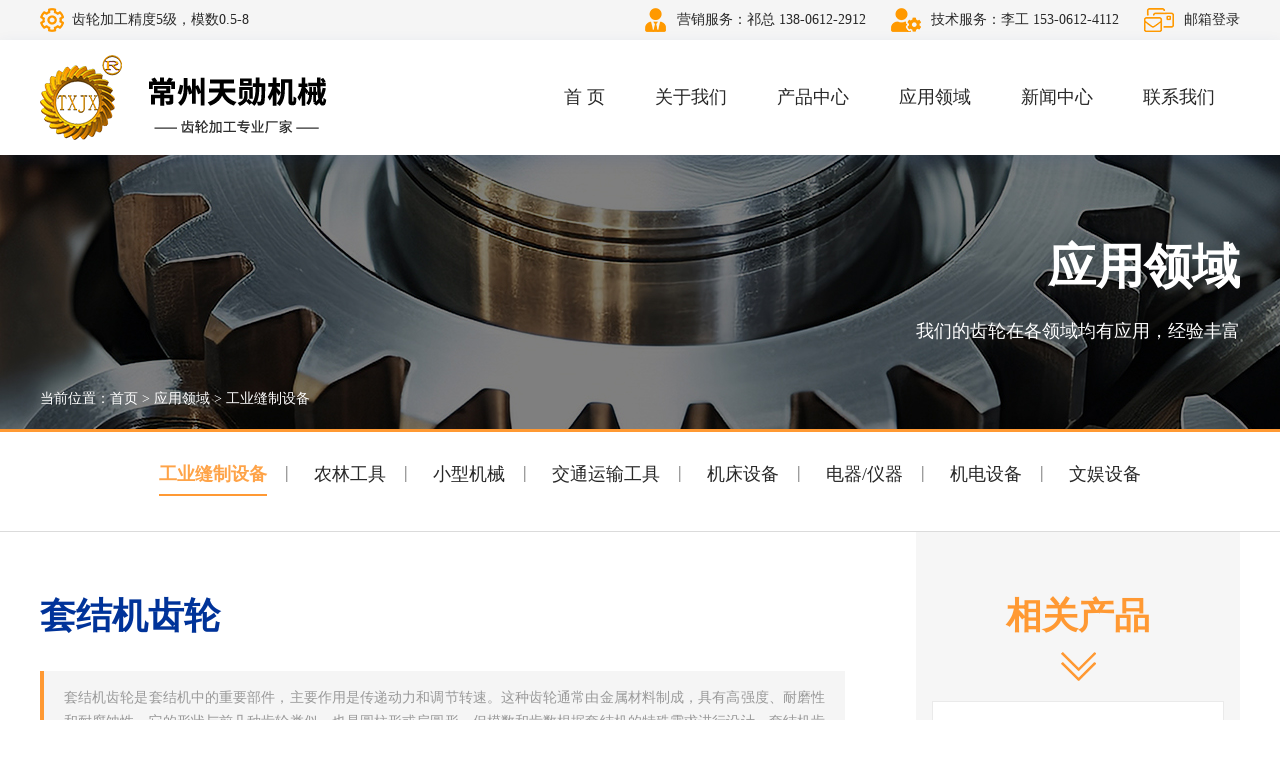

--- FILE ---
content_type: text/html; charset=utf-8
request_url: http://www.tianxunjixie.com/projects/494.html
body_size: 5086
content:
<!DOCTYPE html>
<html lang="zh">
<head>
<meta charset="UTF-8">
<meta name="viewport" content="width=device-width, initial-scale=1.0">
<meta http-equiv="X-UA-Compatible" content="ie=edge">
<title>套结机齿轮-常州天勋机械</title>
<meta name="keywords" content="套结机齿轮" />
<meta name="description" content="套结机齿轮是套结机中的重要部件，主要作用是传递动力和调节转速。这种齿轮通常由金属材料制成，具有高强度、耐磨性和耐腐蚀性。它的形状与前几种齿轮类似，也是圆柱形或扁圆形，但模数和齿数根据套结机的特殊需求进行设计。套结机齿轮采用摩擦传动或链条传动的方式，将动…" />
<link type="text/css" rel="stylesheet" href="/23templtxjx/txjxpc/css/common.css"/> 
<link type="text/css" rel="stylesheet" href="/23templtxjx/txjxpc/css/css.css"/> 
<link type="text/css" rel="stylesheet" href="/23templtxjx/txjxpc/css/ui-dialog.css"/>
<script type="text/javascript" src="/23templtxjx/txjxpc/js/jquery.min.js"></script>
<script type="text/javascript" src="/23templtxjx/txjxpc/js/jquery.form.min.js"></script>
<script type="text/javascript" src="/23templtxjx/txjxpc/js/common.js"></script>  

<link rel="shortcut icon" href="/upload/20231113/202311130959233685.png" type="image/png"> 


</head>
<body>
<div class="toper bgf5">
  <div class="top f14 main">
    <div class="fl top_l">齿轮加工精度5级，模数0.5-8</div>
    <a href="http://mail.tianxunjixie.com/" rel="nofollow" target="_blank" class="fr dibok mail ml25">邮箱登录</a> <span class="fr dibok tel2 ml25">技术服务：李工 153-0612-4112</span> <span class="fr dibok tel1">营销服务：祁总 138-0612-2912</span> </div>
</div>
<div class="header">
  <div class="head"> <a href="http://www.tianxunjixie.com/" title="常州天勋机械科技有限公司" class="logo fl dibok"><img src="/upload/20231113/202311131000034538.png" alt="常州天勋机械" height="85" /></a> <!-- <a href="http://www.tianxunjixie.com/" rel="nofollow" target="_blank" class="fr dibok lan ml25 bgcolor f18">EN</a> -->
    <ul class="menu fr">
      <li class="stmenu"><a href="http://www.tianxunjixie.com/" class="xialaguang f18">首 页</a> </li>
      <li class="stmenu"><a href="http://www.tianxunjixie.com/abouts/profile/" class="xialaguang f18" rel="nofollow">关于我们</a>
        <ul class="children f14">
          
          <li><a href="http://www.tianxunjixie.com/abouts/profile/" rel="nofollow">公司简介</a></li>
          
          <li><a href="http://www.tianxunjixie.com/abouts/capacity/" rel="nofollow">加工能力</a></li>
          
          <li><a href="http://www.tianxunjixie.com/abouts/video/" rel="nofollow">视频中心</a></li>
          
        </ul>
      </li>
      <li class="stmenu"><a href="http://www.tianxunjixie.com/products/" class="xialaguang f18">产品中心</a>
        <ul class="children f14">
          
          <li><a href="http://www.tianxunjixie.com/products/luoxuansanchilun/" title="螺旋伞齿轮">螺旋伞齿轮</a></li>
          
          <li><a href="http://www.tianxunjixie.com/products/zhichizhuichilun/" title="直齿锥齿轮">直齿锥齿轮</a></li>
          
          <li><a href="http://www.tianxunjixie.com/products/yuanzhuchilun/" title="圆柱齿轮">圆柱齿轮</a></li>
          
          <li><a href="http://www.tianxunjixie.com/products/fengrenjichilun/" title="缝纫机齿轮">缝纫机齿轮</a></li>
          
          <li><a href="http://www.tianxunjixie.com/products/xiaoxingjixiechilun/" title="小型机械齿轮">小型机械齿轮</a></li>
          
          <li><a href="http://www.tianxunjixie.com/products/gongjuchilun/" title="工具齿轮">工具齿轮</a></li>
          
          <li><a href="http://www.tianxunjixie.com/products/gecaojichilun/" title="割草机齿轮">割草机齿轮</a></li>
          
          <li><a href="http://www.tianxunjixie.com/products/chilundingzhi/" title="定制加工">定制加工</a></li>
          
        </ul>
      </li>
      <li class="stmenu"><a href="http://www.tianxunjixie.com/projects/" class="xialaguang f18">应用领域</a>
        <ul class="children f14">
          
          <li><a href="http://www.tianxunjixie.com/projects/fengzhishebeichilun/" title="工业缝制设备">工业缝制设备</a></li>
          
          <li><a href="http://www.tianxunjixie.com/projects/nonglingongjuchilun/" title="农林工具">农林工具</a></li>
          
          <li><a href="http://www.tianxunjixie.com/projects/jixieshebeichilun/" title="小型机械">小型机械</a></li>
          
          <li><a href="http://www.tianxunjixie.com/projects/jiaotonggongjuchilun/" title="交通运输工具">交通运输工具</a></li>
          
          <li><a href="http://www.tianxunjixie.com/projects/jichuangshebeichilun/" title="机床设备">机床设备</a></li>
          
          <li><a href="http://www.tianxunjixie.com/projects/dianqichilun/" title="电器/仪器">电器/仪器</a></li>
          
          <li><a href="http://www.tianxunjixie.com/projects/jidianshebeichilun/" title="机电设备">机电设备</a></li>
          
          <li><a href="http://www.tianxunjixie.com/projects/wenyushebeichilun/" title="文娱设备">文娱设备</a></li>
          
        </ul>
      </li>
      <li class="stmenu"><a href="http://www.tianxunjixie.com/news/" class="xialaguang f18">新闻中心</a>
        <ul class="children f14">
          
          <li><a href="http://www.tianxunjixie.com/news/1/" title="公司新闻">公司新闻</a></li>
          
          <li><a href="http://www.tianxunjixie.com/news/2/" title="行业动态">行业动态</a></li>
          
          <li><a href="http://www.tianxunjixie.com/news/faq/" title="FAQ">FAQ</a></li>
          
        </ul>
      </li>
      <li class="stmenu"><a href="http://www.tianxunjixie.com/services/contact.html" class="xialaguang f18" rel="nofollow">联系我们</a> </li>
    </ul>
  </div>
</div>

<div class="cona banner white borcol" style="background:url(/upload/20231115/202311151038393486.jpg) repeat center; height:274px;">
  <div class="main"> <p class="cona text-right f48 fb pt80">应用领域</p>
    <p class="cona text-right pt20 f18">我们的齿轮在各领域均有应用，经验丰富</p>
  </div>
</div>

<div class="cona loc">
  <div class="main f14 white">当前位置：<a href="http://www.tianxunjixie.com/">首页</a> &gt; <a href="http://www.tianxunjixie.com/projects/">应用领域</a> &gt; <a href="http://www.tianxunjixie.com/projects/fengzhishebeichilun/">工业缝制设备</a></div>
</div>
<div class="cona pad30 bgff borbdb">
  <div class="main">
    <ul class="sub_bo f18 text-center">
  
  <li class="dir22"><a href="http://www.tianxunjixie.com/projects/fengzhishebeichilun/" title="工业缝制设备">工业缝制设备</a><span class="opac7">　| </span></li>
  
  <li class="dir23"><a href="http://www.tianxunjixie.com/projects/nonglingongjuchilun/" title="农林工具">农林工具</a><span class="opac7">　| </span></li>
  
  <li class="dir24"><a href="http://www.tianxunjixie.com/projects/jixieshebeichilun/" title="小型机械">小型机械</a><span class="opac7">　| </span></li>
  
  <li class="dir25"><a href="http://www.tianxunjixie.com/projects/jiaotonggongjuchilun/" title="交通运输工具">交通运输工具</a><span class="opac7">　| </span></li>
  
  <li class="dir142"><a href="http://www.tianxunjixie.com/projects/jichuangshebeichilun/" title="机床设备">机床设备</a><span class="opac7">　| </span></li>
  
  <li class="dir143"><a href="http://www.tianxunjixie.com/projects/dianqichilun/" title="电器/仪器">电器/仪器</a><span class="opac7">　| </span></li>
  
  <li class="dir144"><a href="http://www.tianxunjixie.com/projects/jidianshebeichilun/" title="机电设备">机电设备</a><span class="opac7">　| </span></li>
  
  <li class="dir145"><a href="http://www.tianxunjixie.com/projects/wenyushebeichilun/" title="文娱设备">文娱设备</a><span class="opac7">　| </span></li>
  
</ul>



    <script>$(function(){$(".dir22").addClass("cur")})</script> 
  </div>
</div>
<div class="main">
  <div class="left fl ovhiden pt60">
    <h1 class="cona f36 fb colora">套结机齿轮</h1>
    <div class="cona pt30">
      <div class="arKeywords f14 line24 colo99 text-justify"> 套结机齿轮是套结机中的重要部件，主要作用是传递动力和调节转速。这种齿轮通常由金属材料制成，具有高强度、耐磨性和耐腐蚀性。它的形状与前几种齿轮类似，也是圆柱形或扁圆形，但模数和齿数根据套结机的特殊需求进行设计。套结机齿轮采用摩擦传动或链条传动的方式，将动… </div>
    </div>
    <div class="arContent line2 pt40 cona f18 text-justify"><p style="text-indent:2em;">
	<br />
</p>
<p style="text-indent:2em;">
	套结机齿轮是套结机中的重要部件，主要作用是传递动力和调节转速。这种齿轮通常由金属材料制成，具有高强度、耐磨性和耐腐蚀性。它的形状与前几种齿轮类似，也是圆柱形或扁圆形，但模数和齿数根据套结机的特殊需求进行设计。
</p>
<p style="text-indent:2em;">
	套结机齿轮采用摩擦传动或链条传动的方式，将动力传递给打结机构，以实现织物的打结操作。这种齿轮的转速和传动比对套结机的生产效率和质量具有重要影响。由于套结机需要完成各种复杂、多变的打结操作，因此这种齿轮需要具备高精度的传动和调节能力。
</p>
<p style="text-indent:2em;">
	在安装套结机齿轮时，通常采用轴向安装或径向安装的方式。轴向安装的齿轮轴向力较小，能够实现平稳的传动，但需要较长的轴向空间。径向安装的齿轮轴向力较大，需要较短的轴向空间，但可能会影响传动的平稳性。
</p>
<p style="text-indent:2em;">
	总之，套结机齿轮是套结机中不可或缺的重要部件，其质量和性能对套结机的性能和使用寿命具有重要影响。
</p>
<p style="text-indent:2em;">
	<br />
</p>
<p style="text-align:center;">
	<img src="http://www.tianxunjixie.com/upload/20231115/202311151119152812.jpg" alt="" /> 
</p></div>
    <div class="FastMove f14 cona line2">
      <div class="cona">上一篇：<a href="http://www.tianxunjixie.com/projects/493.html" title="锁眼机齿轮">锁眼机齿轮</a></div>
      <div class="cona">下一篇：<a href="http://www.tianxunjixie.com/projects/495.html" title="钉扣机齿轮">钉扣机齿轮</a></div>
    </div>
  </div>
  <div class="right fr ovhiden bgf6 pad60"> <p class="cona text-center f36 fb color xgti">相关产品</p>
    <div class="conb">
      
      <dl class="cona pt20 text-center xgcp">
        <dt><a href="http://www.tianxunjixie.com/products/luoxuansanchilun/"><img src="/upload/20231115/202311150936316074.jpg" class="imgs" width="100%" alt="螺旋伞齿轮" /></a>
          <div class="border"></div>
          <div class="border"></div>
          <div class="border"></div>
          <div class="border"></div>
        </dt>
        <dd class="cona pt15 f18"><a href="http://www.tianxunjixie.com/products/luoxuansanchilun/" title="螺旋伞齿轮">螺旋伞齿轮</a></dd>
      </dl>
      
      <dl class="cona pt20 text-center xgcp">
        <dt><a href="http://www.tianxunjixie.com/products/fengrenjichilun/"><img src="/upload/20231115/202311150926061494.jpg" class="imgs" width="100%" alt="缝纫机齿轮" /></a>
          <div class="border"></div>
          <div class="border"></div>
          <div class="border"></div>
          <div class="border"></div>
        </dt>
        <dd class="cona pt15 f18"><a href="http://www.tianxunjixie.com/products/fengrenjichilun/" title="缝纫机齿轮">缝纫机齿轮</a></dd>
      </dl>
      
    </div>
  </div> 
</div>
<p class="pt70"></p>
<div class="cona bgcolora pad30 borw1">
  <div class="main">
    <dl class="fl fo_logo">
      <dt class="cona"><a href="http://www.tianxunjixie.com/" title="常州天勋机械科技有限公司" class="logo fl dibok"><img src="/upload/20231113/202311131043296856.png" alt="常州天勋机械" width="96" /></a></dt>
      <dd class="cona opac8 line30 pt30"> <h3>
	常州天勋机械科技有限公司
</h3>
<br>
<p>
	地址：常州市新北区罗溪镇盛达路1号
</p>
<p>
	营销服务：138 0612 2912
</p>
<p>
	技术服务：153 0612 4112
</p>
<p>
	电话：0519－83408381
</p>
<p>
	网址：<a href="www.tianxunjixie.com" target="_blank" rel="nofollow">www.tianxunjixie.com</a>
</p>
<p>
	邮箱：<a href="mailto:tx@tianxunjixie.com" target="_blank" rel="nofollow">tx@tianxunjixie.com</a>
</p> </dd>
    </dl>
    <div class="fr"> <a href="https://j.map.baidu.com/38/qG3K" target="_blank" rel="nofollow"><img src="/upload/20231113/202311131045144094.jpg" width="743" /></a> </div>
  </div>
</div>
<div class="cona text-center f14 pad25 bg33">
  <div class="main opac7">Copyright 2023 常州天勋机械科技有限公司 <a href="https://beian.miit.gov.cn/" target="_blank" rel="nofollow">苏ICP备12044178号</a> <a href="http://www.tianxunjixie.com/services/legalnotice.html" target="_blank" rel="nofollow">版权声明</a> 技术支持：<a href="https://www.jsdongwang.com/" target="_blank" rel="nofollow">江苏东网科技</a>  <a href="http://www.tianxunjixie.com/sitemap.xml" target="_blank">sitemap.xml</a></div>
</div>
<div style="width:80px; margin:0 auto;" rel="nofollow"></div>
<a href="#0" class="cd-top">Top</a>
<div id="QVerify" style="visibility: hidden;">
    <div class="QVerify" style="visibility: hidden;">
        <div class="QVerify-title">
            <div class="QVerify-title-name">人机验证</div>
            <div class="QVerify-title-desc">滑动滑块，使图片显示角度为正</div> 
        </div>
        <div class="QVerify-verify">
            <div class="QVerify-verify-img">
                <img id="QVerify-verifyImg" src="../../images/t1.jpg" style="transform: rotate(189deg);">
                <div class="QVerify-success" style="display: none;"></div>
            </div>
            <div class="QVerify-verify-silder">
                <div id="QVerify-silder" class="QVerify-silder">
                    <div id="QVerify-silder-btn" class="QVerify-silder-btn" style="left: 0px;"></div>
                </div>
            </div>
        </div> 
        <div class="QVerify-result"></div>
    </div>
</div> 
<script type="text/javascript" src="/23templtxjx/txjxpc/js/tab.js"></script>
</body>
</html><!--页面总耗时：422.8227--><!--准备耗时：297.7004--><!--执行耗时：125.1223-->

--- FILE ---
content_type: text/css
request_url: http://www.tianxunjixie.com/23templtxjx/txjxpc/css/common.css
body_size: 3595
content:
@charset "utf-8";
/* Common */
body { font-family: Microsoft Yahei; font-size: 16px; line-height: normal; margin: 0; padding: 0; overflow-x: hidden; min-width: 1200px; background: #ffffff; color: #282828; }
html, body, div, p, span, object, h1, h2, h3, h4, h5, h6, a, img, strong, dl, dt, dd, ol, ul, li, form, label, footer, header, nav { margin: 0; padding: 0; }
* { list-style: none; }
a { color: #282828; text-decoration: none; -webkit-transition: all .3s ease-in; -moz-transition: all .3s ease-in; -o-transition: all .3s ease-in; transition: all .3s ease-i; }
a:hover { color: #ff9933; text-decoration: none; }
ul li { list-style: none; }
img { border: none; }
.clear { clear: both; margin: 0 0; padding: 0 0; }
.fr { float: right; }
.fl { float: left; }
input, textarea, button { font-family: Microsoft Yahei; }
input:focus, textarea:focus { outline: none; }
h1, h2, h3, h4, h5, h6 { line-height: normal; }
.pt5 { padding-top: 5px; }
.pt10 { padding-top: 10px; }
.pt15 { padding-top: 15px; }
.pt20 { padding-top: 20px; }
.pt25 { padding-top: 25px; }
.pt30 { padding-top: 30px; }
.pt35 { padding-top: 35px; }
.pt40 { padding-top: 40px; }
.pt45 { padding-top: 45px; }
.pt50 { padding-top: 50px; }
.pt60 { padding-top: 60px; }
.pt70 { padding-top: 70px; }
.pt80 { padding-top: 80px; }
.pt90 { padding-top: 90px; }
.pt100 { padding-top: 100px; }

.pb20 { padding-bottom: 20px; }
.pb25 { padding-bottom: 25px; }
.pb30 { padding-bottom: 30px; }
.pb50 { padding-bottom: 50px; }

.pad10 { padding: 10px 0; }
.pad15 { padding: 15px 0; }
.pad20 { padding: 20px 0; }
.pad25 { padding: 25px 0; }
.pad30 { padding: 30px 0; }
.pad35 { padding: 35px 0; }
.pad45 { padding: 45px 0; }
.pad50 { padding: 50px 0; }
.pad60 { padding: 60px 0; }
.pad65 { padding: 65px 0; }
.pad70 { padding: 70px 0; }
.pad80 { padding: 80px 0; }

.pl20 { padding-left: 20px; }
.pl25 { padding-left: 25px; }

.pr20 { padding-right: 20px; }

.ml10 { margin-left: 10px; }
.ml25 { margin-left: 25px; }
.ml30 { margin-left: 30px; }

.mr5 { margin-right: 5px; }
.mr10 { margin-right: 10px; }
.mr20 { margin-right: 20px; }
.mr30 { margin-right: 30px; }

.mar16 { margin: 0 16px; }
.mar6 { margin: 0 6px; }
.mar20 { margin: 0 20px; }
.mar25 { margin: 0 25px; }
.mauto{ margin:0 auto;}

.f12 { font-size: 12px; }
.f13 { font-size: 13px; }
.f14 { font-size: 14px; }
.f15 { font-size: 15px; }
.f16 { font-size: 16px; }
.f17 { font-size: 17px; }
.f18 { font-size: 18px; }
.f20 { font-size: 20px; }
.f22 { font-size: 22px; }
.f24 { font-size: 24px; }
.f26 { font-size: 26px; }
.f28 { font-size: 28px; }
.f30 { font-size: 30px; }
.f32 { font-size: 32px; }
.f34 { font-size: 34px; }
.f35 { font-size: 35px; }
.f36 { font-size: 36px; }
.f38 { font-size: 38px; }
.f40 { font-size: 40px; }
.f42 { font-size: 42px; }
.f46 { font-size: 46px; }
.f48 { font-size: 48px; }
.f50 { font-size: 50px; }
.f55 { font-size: 55px; }
.f57 { font-size: 57px; }
.f60 { font-size: 60px; }
.f70 { font-size: 70px; }
.f72 { font-size: 72px; }
.f75 { font-size: 75px; }
.f80 { font-size: 80px; }
.f110 { font-size: 110px; }
.tsar { font-family: Arial, Helvetica, sans-serif; }
.tpf { font-family: "PingFang sc", Source Han Sans CN, Microsoft Yahei; }
.tsarb { font-family:"Arial Black", Gadget, sans-serif; }

.txtyy { text-shadow: 0 4px 4px rgba(0, 0, 0, 0.4); }
.text-left { text-align: left; }
.text-right { text-align: right; }
.text-center { text-align: center; }
.text-justify { text-align: justify; }
.text-nowrap { white-space: nowrap; }
.text-lowercase { text-transform: lowercase; }
.text-uppercase { text-transform: uppercase; }
.text-capitalize { text-transform: capitalize; }
.ti2 { text-indent: 2em; }
.fb { font-weight: bolder; }
.fnor { font-weight: normal; }
.bgcolor { background: #ff9933; color: #FFFFFF; }
.bgcolora { background: #003399; color: #FFFFFF; }
.bg33 { background: #333; color: #FFFFFF; }


.bgf8 { background: #f8f8f8; }
.bgf6 { background: #f6f6f6; }
.bgf5 { background: #f5f5f5; }
.bgf4 { background: #f4f4f4; }
.bgf3 { background: #f3f3f3; }
.bgf1 { background: #f1f1f1; }
.bge6 { background: #e6e6e6; }
.bgef { background: #efefef; }
.bgee { background: #eeeeee; }
.bg3f { background: #3f3d3d; color: #FFFFFF; }
.bgff { background: #FFFFFF; }
.color { color: #ff9933; }
.colora { color: #003399; }

.colo66 { color: #666666; }
.colo99 { color: #999999; }


.white, .white a, .white a:hover, .white:hover, .bgcolor a, .bgcolor a:hover, .bg3f a, .bg3f a:hover, .bgcolora a, .bgcolora a:hover, .bg33 a, .bg33 a:hover { color: #FFFFFF; }
.black { color: #000000; }
.red { color: #F00; }
.borbw1 { border-bottom: 1px solid rgba(255, 255, 255, 0.1); }
.borbd3 { border-bottom: 1px solid #d3d3d3; }
.borbdb { border-bottom: 1px solid #dbdbdb; }
.borbee { border-bottom: 1px solid #eeeeee; }
.borcol { border-bottom: 3px solid #ff9933; }

.opac10 { opacity: 1; }
.opac8 { opacity: 0.8; }
.opac7 { opacity: 0.7; }
.opac6 { opacity: 0.6; }
.opac5 { opacity: 0.5; }
.opac4 { opacity: 0.4; }
.opac3 { opacity: 0.3; }
.opac2 { opacity: 0.2; }
.opac1 { opacity: 0.1; }
.pore { position: relative; }
.poab { position: absolute; }
.dibok { display: block; }
.dinon { display: none; }
.cupoi{ cursor:pointer;}
.line2 { line-height: 2; }
.line18 { line-height: 18px; }
.line20 { line-height: 20px; }
.line24 { line-height: 24px; }
.line26 { line-height: 26px; }
.line28 { line-height: 28px; }
.line30 { line-height: 30px; }
.line32 { line-height: 32px; }
.line36 { line-height: 36px; }
.line40 { line-height: 40px; }
.line46 { line-height: 46px; }
.line55 { line-height: 55px; }
.ovhiden { overflow: hidden; }
.disflex { display: flex; flex-wrap: wrap; align-items: center; justify-content: center; }
.cona { width: 100%; overflow: hidden; }
.conb { width: 90%; overflow: hidden; margin: 0 auto; }
.conc { width: 88%; overflow: hidden; margin: 0 auto; }

.main { width: 1200px; margin: 0 auto; overflow: hidden; }

.tit1{ height:24px; line-height:24px; overflow:hidden;}
.tita{ height:27px; line-height:27px; overflow:hidden;}
.titb{ height:42px; line-height:42px; overflow:hidden;}
.titc{ height:52px; line-height:52px; overflow:hidden;}

.heiau{ height:auto; overflow:hidden;}
.bgys{ background-repeat: no-repeat; background-position: center center; background-size: cover;}

img, video { vertical-align: top; }
.imgs { -webkit-transform: scale(1); -moz-transform: scale(1); -ms-transform: scale(1); -o-transform: scale(1); transform: scale(1); -webkit-transition: -webkit-transform 0.3s; -moz-transition: -moz-transform 0.3s; -o-transition: -o-transform 0.3s; transition: transform 0.3s; }
.imgs:hover { -webkit-transform: scale(1.1); -moz-transform: scale(1.1); -ms-transform: scale(1.1); -o-transform: scale(1.1); transform: scale(1.1); }
.tra3 { -webkit-transition: all .3s ease-in; -moz-transition: all .3s ease-in; -o-transition: all .3s ease-in; transition: all .3s ease-i; }
.tra5 { -webkit-transition: all .5s ease-in; -moz-transition: all .5s ease-in; -o-transition: all .5s ease-in; transition: all .5s ease-i; }
.tra7 { -webkit-transition: all .7s ease-in; -moz-transition: all .7s ease-in; -o-transition: all .7s ease-in; transition: all .7s ease-i; }
.tra11 { -webkit-transition: all 1.1s ease-in; -moz-transition: all 1.1s ease-in; -o-transition: all 1.1s ease-in; transition: all 1.1s ease-i; }
.linx { -webkit-transform-origin: 0% 0%; -moz-transform-origin: 0% 0%; -o-transform-origin: 0% 0%; -ms-transform-origin: 0% 0%; transform-origin: 0% 0%; -webkit-animation: kf_about_page1_btn_line1_inner 2s cubic-bezier(0.115, 0.41, 0.355, 1) 0s infinite; -moz-animation: kf_about_page1_btn_line1_inner 2s cubic-bezier(0.115, 0.41, 0.355, 1) 0s infinite; -o-animation: kf_about_page1_btn_line1_inner 2s cubic-bezier(0.115, 0.41, 0.355, 1) 0s infinite; -ms-animation: kf_about_page1_btn_line1_inner 2s cubic-bezier(0.115, 0.41, 0.355, 1) 0s infinite; animation: kf_about_page1_btn_line1_inner 2s cubic-bezier(0.115, 0.41, 0.355, 1) 0s infinite; }
.liny { -webkit-transform-origin: 0% 0%; -moz-transform-origin: 0% 0%; -o-transform-origin: 0% 0%; -ms-transform-origin: 0% 0%; transform-origin: 0% 0%; -webkit-animation: kf_about_page1_btn_line2_inner 2s cubic-bezier(0.115, 0.41, 0.355, 1) 0s infinite; -moz-animation: kf_about_page1_btn_line2_inner 2s cubic-bezier(0.115, 0.41, 0.355, 1) 0s infinite; -o-animation: kf_about_page1_btn_line2_inner 2s cubic-bezier(0.115, 0.41, 0.355, 1) 0s infinite; -ms-animation: kf_about_page1_btn_line2_inner 2s cubic-bezier(0.115, 0.41, 0.355, 1) 0s infinite; animation: kf_about_page1_btn_line2_inner 2s cubic-bezier(0.115, 0.41, 0.355, 1) 0s infinite; }
.winona { display: block; position: relative; overflow: hidden; -webkit-transition-timing-function: cubic-bezier(0.2, 1, 0.3, 1); transition-timing-function: cubic-bezier(0.2, 1, 0.3, 1); }
.winona::after { content: attr(data-text); position: absolute; width: 100%; height: 100%; top: 0; left: 0; opacity: 0; -webkit-transform: translate3d(0, 25%, 0); transform: translate3d(0, 25%, 0); }
.winona > span { display: block; }
.winona::after, .winona > span { -webkit-transition: -webkit-transform 0.3s, opacity 0.3s; transition: transform 0.3s, opacity 0.3s; -webkit-transition-timing-function: cubic-bezier(0.2, 1, 0.3, 1); transition-timing-function: cubic-bezier(0.2, 1, 0.3, 1); }
.winona:hover::after { opacity: 1; -webkit-transform: translate3d(0, 0, 0); transform: translate3d(0, 0, 0); }
.winona:hover > span { opacity: 0; -webkit-transform: translate3d(0, -25%, 0); transform: translate3d(0, -25%, 0); }
.sxfd { animation: ghostUpdown 1s infinite alternate; -webkit-animation: ghostUpdown 1s infinite alternate; }
.sxfd:hover { animation-play-state: paused; }
.circular1 { transform: rotate(360deg); -ms-transform: rotate(360deg); /* IE 9 */ -moz-transform: rotate(360deg); /* Firefox */ -webkit-transform: rotate(360deg); /* Safari 和 Chrome */ -o-transform: rotate(360deg); animation: btnRotate 5.5s linear infinite; -webkit-animation: btnRotate 5.5s linear infinite; -moz-animation: btnRotate 5.5s linear infinite; -ms-animation: btnRotate 5.5s linear infinite; }
.circular2 { transform: rotate(360deg); -ms-transform: rotate(360deg); /* IE 9 */ -moz-transform: rotate(360deg); /* Firefox */ -webkit-transform: rotate(360deg); /* Safari 和 Chrome */ -o-transform: rotate(360deg); animation: btnRotate 7.5s linear infinite; -webkit-animation: btnRotate 7.5s linear infinite; -moz-animation: btnRotate 7.5s linear infinite; -ms-animation: btnRotate 7.5s linear infinite; }
.circular3 { transform: rotate(360deg); -ms-transform: rotate(360deg); /* IE 9 */ -moz-transform: rotate(360deg); /* Firefox */ -webkit-transform: rotate(360deg); /* Safari 和 Chrome */ -o-transform: rotate(360deg); animation: btnRotate 9.5s linear infinite; -webkit-animation: btnRotate 9.5s linear infinite; -moz-animation: btnRotate 9.5s linear infinite; -ms-animation: btnRotate 9.5s linear infinite; }


/*animate1*/
 @keyframes warn { 0% {
 transform: scale(0);
 opacity: 0;
}
 25% {
 transform: scale(0.9);
 opacity: 0.3;
}
 50% {
 transform: scale(1.2);
 opacity: 0.8;
}
 75% {
 transform: scale(0.9);
 opacity: 0.6;
}
 100% {
 transform: scale(0);
 opacity: 0;
}
}
@-webkit-keyframes warn { 0% {
 transform: scale(0);
 opacity: 0;
}
 25% {
 transform: scale(0.9);
 opacity: 0.3;
}
 50% {
 transform: scale(1.2);
 opacity: 0.8;
}
 75% {
 transform: scale(0.9);
 opacity: 0.6;
}
 100% {
 transform: scale(0);
 opacity: 0;
}
}



/*animate2*/
 @-webkit-keyframes btnRotate { 0% {
transform: rotateZ(0deg);
-ms-transform: rotateZ(0deg);
-moz-transform: rotateZ(0deg);
-webkit-transform: rotateZ(0deg);
}
100% {
transform: rotateZ(360deg);
-ms-transform: rotateZ(360deg);
-moz-transform: rotateZ(360deg);
-webkit-transform: rotateZ(360deg);
}
}

/*animate3*/
 @-moz-keyframes kf_about_page1_btn_line2_inner { 0% {
 -webkit-transform: scaleY(0);
 -moz-transform: scaleY(0);
 -o-transform: scaleY(0);
 -ms-transform: scaleY(0);
 transform: scaleY(0);
}
 25% {
 -webkit-transform: scaleY(1);
 -moz-transform: scaleY(1);
 -o-transform: scaleY(1);
 -ms-transform: scaleY(1);
 transform: scaleY(1);
}
 100% {
 -webkit-transform: scaleY(1);
 -moz-transform: scaleY(1);
 -o-transform: scaleY(1);
 -ms-transform: scaleY(1);
 transform: scaleY(1);
}
}
@-webkit-keyframes kf_about_page1_btn_line2_inner { 0% {
 -webkit-transform: scaleY(0);
 -moz-transform: scaleY(0);
 -o-transform: scaleY(0);
 -ms-transform: scaleY(0);
 transform: scaleY(0);
}
 25% {
 -webkit-transform: scaleY(1);
 -moz-transform: scaleY(1);
 -o-transform: scaleY(1);
 -ms-transform: scaleY(1);
 transform: scaleY(1);
}
 100% {
 -webkit-transform: scaleY(1);
 -moz-transform: scaleY(1);
 -o-transform: scaleY(1);
 -ms-transform: scaleY(1);
 transform: scaleY(1);
}
}
@-o-keyframes kf_about_page1_btn_line2_inner { 0% {
 -webkit-transform: scaleY(0);
 -moz-transform: scaleY(0);
 -o-transform: scaleY(0);
 -ms-transform: scaleY(0);
 transform: scaleY(0);
}
 25% {
 -webkit-transform: scaleY(1);
 -moz-transform: scaleY(1);
 -o-transform: scaleY(1);
 -ms-transform: scaleY(1);
 transform: scaleY(1);
}
 100% {
 -webkit-transform: scaleY(1);
 -moz-transform: scaleY(1);
 -o-transform: scaleY(1);
 -ms-transform: scaleY(1);
 transform: scaleY(1);
}
}
@keyframes kf_about_page1_btn_line2_inner { 0% {
 -webkit-transform: scaleY(0);
 -moz-transform: scaleY(0);
 -o-transform: scaleY(0);
 -ms-transform: scaleY(0);
 transform: scaleY(0);
}
 25% {
 -webkit-transform: scaleY(1);
 -moz-transform: scaleY(1);
 -o-transform: scaleY(1);
 -ms-transform: scaleY(1);
 transform: scaleY(1);
}
 100% {
 -webkit-transform: scaleY(1);
 -moz-transform: scaleY(1);
 -o-transform: scaleY(1);
 -ms-transform: scaleY(1);
 transform: scaleY(1);
}
}
/*animate4*/

 @-moz-keyframes kf_about_page1_btn_line1_inner { 0% {
 -webkit-transform: scaleX(0);
 -moz-transform: scaleX(0);
 -o-transform: scaleX(0);
 -ms-transform: scaleX(0);
 transform: scaleX(0);
}
 25% {
 -webkit-transform: scaleX(1);
 -moz-transform: scaleX(1);
 -o-transform: scaleX(1);
 -ms-transform: scaleX(1);
 transform: scaleX(1);
}
 100% {
 -webkit-transform: scaleX(1);
 -moz-transform: scaleX(1);
 -o-transform: scaleX(1);
 -ms-transform: scaleX(1);
 transform: scaleX(1);
}
}
@-webkit-keyframes kf_about_page1_btn_line1_inner { 0% {
 -webkit-transform: scaleX(0);
 -moz-transform: scaleX(0);
 -o-transform: scaleX(0);
 -ms-transform: scaleX(0);
 transform: scaleX(0);
}
 25% {
 -webkit-transform: scaleX(1);
 -moz-transform: scaleX(1);
 -o-transform: scaleX(1);
 -ms-transform: scaleX(1);
 transform: scaleX(1);
}
 100% {
 -webkit-transform: scaleX(1);
 -moz-transform: scaleX(1);
 -o-transform: scaleX(1);
 -ms-transform: scaleX(1);
 transform: scaleX(1);
}
}
@-o-keyframes kf_about_page1_btn_line1_inner { 0% {
 -webkit-transform: scaleX(0);
 -moz-transform: scaleX(0);
 -o-transform: scaleX(0);
 -ms-transform: scaleX(0);
 transform: scaleX(0);
}
 25% {
 -webkit-transform: scaleX(1);
 -moz-transform: scaleX(1);
 -o-transform: scaleX(1);
 -ms-transform: scaleX(1);
 transform: scaleX(1);
}
 100% {
 -webkit-transform: scaleX(1);
 -moz-transform: scaleX(1);
 -o-transform: scaleX(1);
 -ms-transform: scaleX(1);
 transform: scaleX(1);
}
}
@keyframes kf_about_page1_btn_line1_inner { 0% {
 -webkit-transform: scaleX(0);
 -moz-transform: scaleX(0);
 -o-transform: scaleX(0);
 -ms-transform: scaleX(0);
 transform: scaleX(0);
}
 25% {
 -webkit-transform: scaleX(1);
 -moz-transform: scaleX(1);
 -o-transform: scaleX(1);
 -ms-transform: scaleX(1);
 transform: scaleX(1);
}
 100% {
 -webkit-transform: scaleX(1);
 -moz-transform: scaleX(1);
 -o-transform: scaleX(1);
 -ms-transform: scaleX(1);
 transform: scaleX(1);
}
}
 @keyframes ghostUpdown {  from {
margin-top:50px;
}
to { margin-top: 30px; }
}
@-webkit-keyframes ghostUpdown {  from {
margin-top:50px;
}
to { margin-top: 30px; }
}


--- FILE ---
content_type: text/css
request_url: http://www.tianxunjixie.com/23templtxjx/txjxpc/css/css.css
body_size: 26681
content:
@charset "utf-8";
/****toper****/
.toper{ height:40px; line-height:40px;}
.toper .top_l{ background:url(../images/ioc1.png) no-repeat left center; padding-left:32px;}
.toper .mail{ background:url(../images/ioc4.png) no-repeat left center; padding-left:40px;}
.toper .tel2{ background:url(../images/ioc3.png) no-repeat left center; padding-left:40px;}
.toper .tel1{ background:url(../images/ioc2.png) no-repeat left center; padding-left:32px;}
/****header****/
.header { width: 100%; height: 115px; background:#FFF; position:fixed; left:0; top:40px; z-index:80; box-shadow: 0 5px 15px 0px rgba(0, 64, 152, 0.1);}
.header .head{ width:1200px; height: 115px; margin:0 auto;}
.header .head .logo{ width:auto; height:85px; margin-top:15px;}
.header .head .lan{ width:40px; height:29px; line-height:29px; text-align:center; margin-top:43px;}

.header .head .menu { width:auto; height:115px;}
.header .head .menu li { position: relative; float: left; display: inline; width: auto;}
.header .head .menu li a.xialaguang { display: inline-block; width: auto; height: 115px; line-height: 115px; padding:0 25px; background:url(../images/ln.png) no-repeat center bottom;}
.header .head .menu li a.navhover, .header .head .menu li a.xialaguang:hover { cursor: pointer; color: #ff9933; background:url(../images/ln.jpg) no-repeat center bottom;; }
.header .head .menu ul.children { display: none; position: absolute; top: 115px; left: 0; width: 100%; line-height: normal; z-index: 99; text-align:center; }
.header .head .menu ul.children li { width: 100%; padding: 0px; display: inline-block; border-bottom: 1px #CCC solid; margin: 0; }
.header .head .menu ul.children li a { overflow: hidden; display: block; padding: 10px 5px; background: #FFF; color: #666; }
.header .head .menu ul.children li a:hover { color: #FFF; background: #ff9933; }
.header.clone{ top:0;}

/*banner*/
.banner { width: 100%; overflow: hidden; margin-top:115px; }
.banner .flexslider { position: relative;overflow: hidden; }
.banner .slides { position: relative; z-index: 0; }
.banner .slides li { height:auto; }
.banner .slides li a { display: block;}
.flex-control-nav { position: absolute; bottom: 35px; z-index: 10; width: 100%; text-align: center; }
.flex-control-nav li { display: inline-block; width: 16px; height: 16px; margin: 0 5px; *display:inline;
zoom: 1; }
.flex-control-nav a { display: inline-block; width: 16px; height: 16px; line-height: 80px; overflow: hidden; background: url(../images/dot.png) right 0 no-repeat; cursor: pointer; }
.flex-control-nav .flex-active { background-position: 0 0; }
.flex-direction-nav { position: absolute; z-index: 3; width: 100%; top: 45%; }
.flex-direction-nav li a { display: block; width: 50px; height: 50px; overflow: hidden; cursor: pointer; position: absolute; }
.flex-direction-nav li a.flex-prev { left: 40px; background: url(../images/prev.png) center center no-repeat; }
.flex-direction-nav li a.flex-next { right: 40px; background: url(../images/next.png) center center no-repeat; }

/*abouts*/
.about_l{ width:570px;}
span.bgcolor.ys{ display:inline-block; width:126px; height:40px; line-height:40px; border-radius: 40px; -moz-border-radius: 40px; -webkit-border-radius: 40px; margin:0 8px; text-align:center;}
.more{ width:128px; height:34px; position:relative;}
.more span{ width:77px; text-align:center; display:block; height:23px; line-height:23px; color:#ff9933;}
.more i{ width:23px; height:23px; background:url(../images/ioc6.png) no-repeat; display:block;}
.more em{ width:100%; height:1px; background:#ff9933; display:block; position:absolute; left:0; bottom:0;}
.more:hover span{ color:#003399;}
.more:hover i{ background:url(../images/ioc7.png) no-repeat;}
.more:hover em{ background:#003399;}
.more:hover .linx{ -webkit-transform-origin:!important; -moz-transform-origin: !important; -o-transform-origin: !important; -ms-transform-origin: !important; transform-origin:!important; -webkit-animation: none; -moz-animation: none; -o-animation: none; -ms-animation: none; animation:none;}

.about_r{ width:auto; overflow:hidden; position:relative;}
.about_r dt{ background:#000000;}
.about_r dt img{ opacity:0.5;}
.about_r dd{ position:absolute; right:42px; bottom:57px; background:url(../images/ioc5.png) no-repeat right center; padding-right:45px; z-index:1; color:#FFF;}
.about_r:hover dt img{ opacity:1;}
/*cpzs*/
.sub_bo li{ width:auto; display:inline-block; margin-left:20px;}
.sub_bo li a{ display:block; float:left; padding-bottom:10px; background:url(../images/ln.png) no-repeat center bottom;}
.sub_bo li span{ display:block; float:left;}
.sub_bo li:last-child span{ display:none; margin-left:0;}
.sub_bo li:hover a, .sub_bo li.cur a{ background:url(../images/lm.jpg) no-repeat center bottom; color:#fea348; font-weight:bold;}

.cpzs dl{ width:281px; overflow:hidden; margin:30px 9.5px 0 9.5px;}
.cpzs dl dt{ width:279px; overflow:hidden; border:1px #eaeaea solid; position:relative;}
.cpzs dl dt .border { position: absolute; background: none; transition: all .5s ease-in-out; }
.cpzs dl dt>.border:nth-of-type(1) { top: 0; left: 0; width: 0; height: 0; border-top: 1px solid #fea348; }
.cpzs dl dt>.border:nth-of-type(2) { top: 0; right: 0; width: 0; height: 0; border-right: 1px solid #fea348; }
.cpzs dl dt>.border:nth-of-type(3) { bottom: 0; right: 0; width: 0; height: 0; border-bottom: 1px solid #fea348; }
.cpzs dl dt>.border:nth-of-type(4) { bottom: 0; left: 0; width: 0; height: 0; border-left: 1px solid #fea348; }
.cpzs dl dd{ position:relative;}
.cpzs dl dd a span{ width:100%; display:block; text-align:center; height:20px; line-height:20px;}
.cpzs dl dd a i{ width:17px; height:20px; position:absolute; right:-100%; top:20px; z-index:1; background:url(../images/ioc8.png) no-repeat;}
.cpzs dl:hover dt img{ -webkit-transform: scale(1.1); -moz-transform: scale(1.1); -ms-transform: scale(1.1); -o-transform: scale(1.1); transform: scale(1.1);}
.cpzs dl:hover dt .border:nth-of-type(1) { width: 100%; }
.cpzs dl:hover dt .border:nth-of-type(2) { height: 100%; }
.cpzs dl:hover dt .border:nth-of-type(3) { width: 100%; }
.cpzs dl:hover dt .border:nth-of-type(4) { height: 100%; }
.cpzs dl:hover dd a span{ width:235px; float:left; text-align:left; text-indent:1em; color:#ff9933;}
.cpzs dl:hover dd a i{ right:15px;}

/*use*/
.use dl{ width:260px; overflow:hidden; position:relative; margin:30px 20px 0 20px;}
.use dl dt{ width:260px; overflow:hidden; height:auto; margin-bottom:21px;}
.use dl dd{ position:absolute; left:0; bottom:0; z-index:1;}
.use dl dd a{ height:42px; line-height:42px; position:relative; background:#ff9933;}
.use dl dd a span{ height:42px; line-height:42px; position:absolute; color:#fff; left:0; top:0; z-index:1;}
.use dl dd a i{ height:42px; background:#333333; position:absolute; left:-100%; bottom:0;}
.use dl:hover dt img{ -webkit-transform: scale(1.1); -moz-transform: scale(1.1); -ms-transform: scale(1.1); -o-transform: scale(1.1); transform: scale(1.1);}
.use dl:hover dd i{ left:0;}
/*news*/
.news_ly{ width:780px; overflow:hidden;}
.new_img{ width:390px; overflow:hidden;}
.new_img dd{ height:54px; line-height:54px; background: #ff9933; color: #FFFFFF;}
.new_img dd a{ color: #FFFFFF;}
.new_img:hover dt img{ -webkit-transform: scale(1.1); -moz-transform: scale(1.1); -ms-transform: scale(1.1); -o-transform: scale(1.1); transform: scale(1.1);}
.new_img:hover dd{ background: #003399;}
.new_txt{ width:356px; overflow:hidden;}
.new_txt li{ padding:14px 0; border-bottom:1px #e6e6e6 solid; overflow:hidden;}
.new_txt li:nth-of-type(1){ padding:0 0 12px 0;}
.new_txt li:hover a{ color:#003399;}
.news_ry{ width:356px; overflow:hidden;}
.newb li{ width:390px; height:176px; position:relative; padding:24px 0; border:1px #e9e9e9 solid; overflow:hidden; margin-bottom:10px;}
.newb li:nth-of-type(1), .newb li:nth-of-type(4){ float:left;}
.newb li:nth-of-type(2), .newb li:nth-of-type(5){ float:left; margin-left:12px;}
.newb li:nth-of-type(3), .newb li:nth-of-type(6){ float:right;}
.newb li .ne_ty{ width:90%; overflow:hidden; left:5%; top:24px; z-index:2; position:absolute;}
.newb li .more{ width:auto; position:absolute; right:5%; bottom:24px; z-index:2; display:block;}
.newb li i{ height:224px; position:absolute; left:0; bottom:-100%; z-index:1;}
.newb li:hover, .newb li:hover a{ color:#FFF;}
.newb li:hover i{ bottom:0;}
/*内页*/
.loc{ position:absolute; left:0; top:390px; z-index:2;}
/**图片点击放大**/
#jquery-overlay { position: absolute; top: 0; left: 0; z-index: 90; width: 100%; height: 500px; }
#jquery-lightbox { position: absolute; top: 0; left: 0; width: 100%; z-index: 100; text-align: center; line-height: 0; }
#jquery-lightbox a img { border: none; }
#lightbox-container-image-box { position: relative; background-color: #fff; width: 250px; height: 250px; margin: 0 auto; }
#lightbox-container-image { padding: 10px; }
#lightbox-loading { position: absolute; top: 40%; left: 0%; height: 25%; width: 100%; text-align: center; line-height: 0; }
#lightbox-nav { position: absolute; top: 0; left: 0; height: 100%; width: 100%; z-index: 10; }
#lightbox-container-image-box > #lightbox-nav { left: 0; }
#lightbox-nav a { outline: none; }
#lightbox-nav-btnPrev, #lightbox-nav-btnNext { width: 49%; height: 100%; zoom: 1; display: block; }
#lightbox-nav-btnPrev { left: 0; float: left; }
#lightbox-nav-btnNext { right: 0; float: right; }
#lightbox-container-image-data-box { font: 10px Verdana, Helvetica, sans-serif; background-color: #fff; margin: 0 auto; line-height: 1.4em; overflow: auto; width: 100%; padding: 0 10px 0; }
#lightbox-container-image-data { padding: 0 10px; color: #666; }
#lightbox-container-image-data #lightbox-image-details { width: 70%; float: left; text-align: left; }
#lightbox-image-details-caption { font-weight: bold; }
#lightbox-image-details-currentNumber { display: block; clear: left; padding-bottom: 1.0em; }
#lightbox-secNav-btnClose { width: 66px; float: right; padding-bottom: 0.7em; }/*! fancyBox v2.1.4 fancyapps.com | fancyapps.com/fancybox/#license 弹出层 */
/*PageBar*/
.PageBar { clear: both; width: 80%; overflow: hidden; margin: 50px auto 0 auto; text-align: center; }
.PageButtons span, .PageButtons a { display: inline-block; height: 30px; line-height: 30px; border: 1px solid #ddd; padding: 0 10px; margin-left: 5px; }
.PageButtons span { color: #ffffff; background-color: #ff9933; border: 1px solid #ff9933; }
.PageButtons a:hover { background: #ff9933; color: #FFF; }
.PageInfo { width: 100%; overflow: hidden; padding-top: 10px; }
.disabled { display: none; }
/*新闻列表*/
.arList { width: 100%; overflow: hidden; }
.arList li { overflow: hidden; padding:20px; border: 1px solid #e2e2e2; background: #FFF; box-sizing: border-box; -moz-box-sizing: border-box; margin-bottom:20px; display: -webkit-box; display: flex; -webkit-box-pack: center; justify-content: center;  -webkit-box-align: center; align-items: center; }
.arList li .newly_img{ width: 30%; overflow: hidden; position:relative;}
.arList li .newly_img dt{ width: 85%; overflow: hidden; padding-right:15%;}
.arList li .newly_img dd{ width:auto; overflow: hidden; background: #ff9933; color: #FFF; padding:12px; position:absolute; right:0; bottom:0;}
.arList li .newly_txta{ width: 55%; overflow: hidden; margin:0 2% 0 3%;}
.time{ background:url(../images/time.png) no-repeat left center; padding-left:24px;}
.arList li .click{ background:url(../images/mouse.png) no-repeat left center; padding-left:20px;}
.arList li .moreny{ width:10%; overflow: hidden; background: #ff9933; color: #FFF; padding:12px 0; text-align:center;}
.arList li .newly_time{ width: 10%; overflow: hidden; background:#f5f5f5; padding:20px 0;}
.arList li .newly_txtb{ width: 75%; overflow: hidden; margin:0 2% 0 3%;}
.arList li:hover .newly_img dd{ background: #003399;}
.arList li:hover .moreny{ background: #003399;}
.arList li:hover{ border: 1px solid #003399;}
.arList li:hover a.fb{ color:#003399;}
/*新闻内页*/
.left{ width:805px;}
.tinm{ background:url(../images/ioc9.png) no-repeat left center; padding:13px 0 10px 27px;}
.right{ width:324px;}
.xgti{ background:url(../images/ioc10.png) no-repeat bottom center; padding-bottom:40px;}
.xgcp{ overflow:hidden;}
.xgcp dt{ border:1px #eaeaea solid; position:relative;}
.xgcp dt .border { position: absolute; background: none; transition: all .5s ease-in-out; }
.xgcp dt>.border:nth-of-type(1) { top: 0; left: 0; width: 0; height: 0; border-top: 1px solid #fea348; }
.xgcp dt>.border:nth-of-type(2) { top: 0; right: 0; width: 0; height: 0; border-right: 1px solid #fea348; }
.xgcp dt>.border:nth-of-type(3) { bottom: 0; right: 0; width: 0; height: 0; border-bottom: 1px solid #fea348; }
.xgcp dt>.border:nth-of-type(4) { bottom: 0; left: 0; width: 0; height: 0; border-left: 1px solid #fea348; }
.xgcp:hover dt img{ -webkit-transform: scale(1.1); -moz-transform: scale(1.1); -ms-transform: scale(1.1); -o-transform: scale(1.1); transform: scale(1.1);}
.xgcp:hover dt> .border:nth-of-type(1) { width: 100%; }
.xgcp:hover dt> .border:nth-of-type(2) { height: 100%; }
.xgcp:hover dt> .border:nth-of-type(3) { width: 100%; }
.xgcp:hover dt> .border:nth-of-type(4) { height: 100%; }
.xgcp:hover dd a{ color:#ff9933;}
/*产品列表*/
.hidden{ display: none;}
.jq22{width: 1200px;height: auto;margin:0 auto;overflow: hidden;}
.jq22 ul.list{overflow: hidden;}
.jq22 ul.list li{width: 281px; float: left; overflow: hidden; margin:30px 9.5px 0 9.5px;}
.jq22 ul.list li .pic{ width:279px; overflow:hidden; border:1px #eaeaea solid; position:relative;}
.jq22 ul.list li .pic .border { position: absolute; background: none; transition: all .5s ease-in-out; }
.jq22 ul.list li .pic .border:nth-of-type(1) { top: 0; left: 0; width: 0; height: 0; border-top: 1px solid #fea348; }
.jq22 ul.list li .pic .border:nth-of-type(2) { top: 0; right: 0; width: 0; height: 0; border-right: 1px solid #fea348; }
.jq22 ul.list li .pic .border:nth-of-type(3) { bottom: 0; right: 0; width: 0; height: 0; border-bottom: 1px solid #fea348; }
.jq22 ul.list li .pic .border:nth-of-type(4) { bottom: 0; left: 0; width: 0; height: 0; border-left: 1px solid #fea348; }

.jq22 ul.list li p{ position:relative;}
.jq22 ul.list li p a span{ width:100%; display:block; text-align:center; height:20px; line-height:20px;}
.jq22 ul.list li p a i{ width:17px; height:20px; position:absolute; right:-100%; top:20px; z-index:1; background:url(../images/ioc8.png) no-repeat;}
.jq22 ul.list li:hover dt img{ -webkit-transform: scale(1.1); -moz-transform: scale(1.1); -ms-transform: scale(1.1); -o-transform: scale(1.1); transform: scale(1.1);}
.jq22 ul.list li:hover .border:nth-of-type(1) { width: 100%; }
.jq22 ul.list li:hover .border:nth-of-type(2) { height: 100%; }
.jq22 ul.list li:hover .border:nth-of-type(3) { width: 100%; }
.jq22 ul.list li:hover .border:nth-of-type(4) { height: 100%; }
.jq22 ul.list li:hover p a span{ width:235px; float:left; text-align:left; text-indent:1em; color:#ff9933;}
.jq22 ul.list li:hover p a i{ right:15px;}

.jq22 .mora{overflow: hidden;padding:40px 0 0 0;}


.morn{ width:184px; height:54px; line-height:54px; padding:0 0 0 22px; display:block; background:url(../images/ioc11.png) no-repeat 161px center #ff9933; color:#FFF; margin:0 auto;}
.morn:hover{ background:url(../images/ioc11.png) no-repeat 151px center #34469b; color:#FFF;}

.but_tit { width: 100%; overflow: hidden; }
.but_tit span { width: auto; overflow: hidden; float: left; background:url(../images/ioc12.png) no-repeat left center; padding-left:22px;}

/*产品详细*/
.cpny{ position:relative;}
.cpny_fl{ border:1px #e9e9e9 solid;}

.cpny_rl { width: 750px; position:relative; }
.cpny_rl .more{ cursor:pointer;}




/*视频集锦*/
.baoming { width: 100%; height: 100%; position: fixed; top: 0; left: 0; z-index: 9999; opacity: 0; }
.baoming .shipin { width: 50%; margin: 0 auto; margin-top: 160px; }
.baoming .guan { position: absolute; top: 15%; right: 15%; display: none; }
.pro_videos { width: 100%; }
.pro_videos li { width: 31.33%; float: left; margin: 0 1% 30px 1%; text-align: center; overflow: hidden; cursor: pointer; }
.pro_videos li a { display: block; }
.pro_videos li .dakai img { width: 100%; height: auto; }
.pro_videos li p { height: 46px; line-height: 46px; text-align: center; background: #eeeeee; overflow: hidden; }
.pro_videos li:hover { background: #ff9933; color: #fff; }
.pro_videos li:hover p { background: #ff9933; color: #fff; }
.pro_videos li .dakais { position: relative; }
.pro_videos li .touming { background: url(../images/vd.png) no-repeat; width: 100%; height: 100%; position: absolute; top: 0; left: 0; }

/*新闻内页*/
.news_tit { width: 100%; overflow: hidden; padding-bottom: 20px; border-bottom: 1px #eee solid; }
.news_tit p { color: #666; margin-top: 10px; }
.arKeywords { padding: 15px 20px; overflow: hidden; background: #f5f5f5; border-left:4px #ff9933 solid;}
.arContent h2, .arContent h3, .arContent h4 { color: #003399; margin: 5px 0; display: block;}
.arContent h2 { font-size: 28px; }
.arContent h3 { font-size: 26px; }
.arContent h4 { font-size: 24px; }
.arContent table { width:auto; max-width:100%; border-collapse : collapse; margin:5px auto; text-align: center; border: 0; font-size:14px;}
.arContent table tr td { border: 1px #0099cc solid; padding: 10px 5px; }
.arContent table tr:nth-of-type(odd) { background: #efefef; }
.arContent table tr:nth-of-type(even) { background: #fff; }
.arContent img{ width:auto; display:block; margin:5px auto; max-width:100%;}
.arContent a, .arContent a:hover{ color: #ff9933;}

.arContent ol, .arContent ul{ text-indent:2em;}
.arContent ol li{ list-style:decimal; list-style-position:inside;}
.arContent ul li{ position:relative; padding-left:18px;}
.arContent ul li:after{ content: '⊙'; position: absolute; left: 0; top: 0; color:#003399;}


/*photo*/
photo { display: block; width: 33.33%; overflow: hidden; float: left; margin-top: 20px; }
photo span { width: 90%; overflow: hidden; display: block; margin: 0 auto; }
photo span img { width: 100%; }
photo p { width: 90%; overflow: hidden; display: block; margin: 0 auto; text-align: center; padding: 10px 0; height: 55px; line-height: normal; }
contenta, contentb, contentc { display: block; overflow: hidden; float: left; margin-top: 20px; line-height: 2; }
contenta p, contentb p, contentc p { width: 90%; overflow: hidden; display: block; margin: 0 auto; }
contenta img, contentb img, contentc img { width: 100%; }
.zs p { padding-left: 16px; }
.zs p:after{ content: ''; width: 4px; height: 4px; border-radius: 100%; background: #ff9933;  position: absolute; left: 0; top: 50%; margin-top: -3px;}
contenta { width: 50%; }
contentb { width: 33.33%; }
contentc { width: 25%; }
ewm { width: 40%; overflow: hidden; display: block; margin: 20px 5% 0 5%; float: left; }
ewm span { width: 35%; overflow: hidden; display: block; float: left; }
ewm div { width: 60%; overflow: hidden; display: block; float: right; }

/*FastMove*/
.FastMove { margin: 30px 0 0 0; overflow: hidden; border-top: 1px solid #dbdbdb; padding-top:30px;}





/*在线留言*/
.fla { width: 56%; overflow: hidden; float: left; }
.fra { width: 40%; overflow: hidden; float: left; }
.subforn { width:100%; overflow: hidden;}
.subforn .form-group { width: 100%; overflow: hidden; margin-bottom: 15px;}
.subforn .form-group span { display: block; float: left; height: 42px; line-height: 42px;  }
.subforn .form-group .control-div { width: 98%; overflow: hidden; float: right; border: 1px #dadada solid; box-sizing: border-box; -moz-box-sizing: border-box; background:#fff; position:relative;}
.subforn .form-group .control-div label{ width:25%; text-align:center; float:left; height: 24px; line-height: 24px; border-right:1px #ccc solid; margin-top:9px; text-align:center;}
.subforn .form-group .control-div .form-control { width: 71%; float:left; height: 42px; line-height: 42px; border:0; background:#fff; margin-left:2%;}
.subforn .form-group .control-div label.area{ position:absolute; left:0; top:9px; z-index:1; height:auto; margin-top:0;} 

.subforn .form-group .control-div .form-controlv { width: 100%; height: 178px; border:0; padding: 9px; text-indent:27%; box-sizing: border-box; -moz-box-sizing: border-box; line-height:2; }
.subforn .form-group .btn-info { width: 98%; height: 42px; line-height: 42px; text-align: center; background: #ff9933; color: #FFF; border: 0; float: right;}
/*产品留言*/
.zxly { width: 100%; overflow: hidden; background:#003399; padding:30px 0;}
.zxly .subform { width: 96%; overflow: hidden; margin: 0 auto; }
.zxly .subform .form-groupfl { width: 49%; overflow: hidden;}
.zxly .subform .form-groupfl .liebiao{ width: 100%; height: 54px; background: #fff; box-sizing: border-box; -moz-box-sizing: border-box; margin-bottom:10px;}
.zxly .subform .form-groupfl .liebiao label{ width:23.6%; height:24px; line-height: 24px; border-right:1px #999999 solid; text-align:center; float:left; margin-top:15px;}
.zxly .subform .form-groupfl .liebiao .forma{ width: 71%; height: 54px; line-height: 54px; background: #fff; float:right; border: 0; font-size:16px;}

.zxly .subform .form-groupfl .liuy{ width: 100%; overflow: hidden; background: #fff; position:relative; margin-bottom:10px;}
.zxly .subform .form-groupfl .liuy label{ width:23.6%; height:auto; line-height:none; border-right:1px #999999 solid; text-align:center; position:absolute; left:0; top:21px; z-index:1;  margin-top:0;}
.zxly .subform .form-groupfl .liuy .form-controlv{ width: 100%; height: 178px; border: 0; background: #fff; box-sizing: border-box; -moz-box-sizing: border-box; text-indent:26%; padding:15px 10px; font-size:16px; line-height:2;}

.zxly .subform .btn-info { width: 40%; height: 54px; line-height: 54px; background: #ff9933; border: 0; color: #FFF; text-align:center; font-size:16px;}
/*JobPost*/
.zylb{ width: 100%; overflow:hidden; padding:22px 0; border-bottom:1px #eee solid;}
.accordion{ width: 100%; overflow:hidden;}
.accordion li { width: 100%; overflow:hidden;}
.accordion li .link{ width: 100%; height:64px; line-height:64px; border-bottom:1px #eee solid; position:relative; -webkit-transition: all 0.4s ease;-o-transition: all 0.4s ease; transition: all 0.4s ease;} 
.zylb span, .accordion li .link span, .accordion li .link em{ width: 25%; overflow:hidden;}
.accordion li .link em{ height:32px; cursor:pointer; background:url(../images/fhn.png) no-repeat top center;-webkit-transition: all 0.4s ease; -o-transition: all 0.4s ease; transition: all 0.4s ease; display:block; margin-top:16px; }
.accordion li.navhr em{ background-position: center -32px;} 
.accordion ul.child { width: 100%; display: none; background:#f8f8f8; padding:20px 0; }
.accordion .moren{ width:auto; overflow:hidden; padding: 10px 30px; border: 1px solid #ff9933; display: block; float: left; color: #ff9933; }
.accordion .moren:hover{ background: #ff9933; color: #FFF; }

/*JobPost*/
.JobPost table tr td .inputs{ width: 100%; height: 43px; line-height: 43px; border: 1px #dadada solid; text-indent: 1em; box-sizing: border-box; -moz-box-sizing: border-box; }
.JobPost table tr td .inputnr{ width: 100%; height: 60px; border: 1px #dadada solid; padding: 10px 0; text-indent: 1em; box-sizing: border-box; -moz-box-sizing: border-box; }
.btnar, .btnbr{ width: 46%; height: 45px; line-height: 45px; text-align:center; border:0;}
.btnar{ background: #ff9933; color: #FFF;}
.btnbr{ background: #e5e5e5; color: #ff9933;}
/*Equipment*/
.equipment { width: 800px; height: 400px; margin: 20px auto; background-image: url(../images/Equipment.jpg); background-repeat: no-repeat; }
.equipment a { display: block; width: 360px; height: 84px; }
.e_position { width: 100%; height: 84px; margin-left: 24px; padding-top: 53px; margin-right: 24px; }
.e_button { float: left; width: 360px; height: 84px; }
.e_button_1 { float: right; width: 360px; height: 84px; }
.e_position_1 { width: 100%; height: 84px; margin-left: 24px; margin-top: 103px; margin-right: 24px; }

/*Equipment*/

.equipment_form { width: 100%; overflow: hidden;}
.equipment_form span{ height: 34px; line-height: 34px;}
.equipment_form .red{ float:left;}
.yp1{ width: 60%; overflow: hidden; float:left;}
.yp4{ width: 24%; overflow: hidden; float:left; margin:0 0.5%;}
.yp5{ width: 19%; overflow: hidden; float:left; margin:0 0.5%;}
.yp6{ width: 15%; overflow: hidden; float:left; margin:0 0.5%;}
.yp7{ width: 13%; overflow: hidden; float:left; margin:0 0.5%;}
.yp8{ width: 10%; overflow: hidden; float:left; margin:0 0.5%;}
.yp9{ width: 8%; overflow: hidden; float:left; margin:0 0.5%;}
.equipment_form .pt20{ border-bottom:1px #e5e5e5 solid; padding-bottom:20px;}
.form1 { width: 95%; height: 34px; line-height: 34px; background: #FFF; border: 1px #ccc solid; margin-bottom:15px; text-indent: 1em; box-sizing: border-box; -moz-box-sizing: border-box; float:right;}
.lbdz .form1{ width: 98%; margin-right:0.5%;}
.form2 { width: 100%; height: 34px; line-height: 34px; background: #FFF; border: 1px #ccc solid; margin-bottom:15px; text-indent: 1em; box-sizing: border-box; -moz-box-sizing: border-box;}
.formv { width: 100%; height: 80px; padding:10px 0; background: #FFF; border: 1px #ccc solid; margin-bottom:15px; text-indent: 1em; box-sizing: border-box; -moz-box-sizing: border-box;}

/*站点 浮动返回顶部*/
.cd-top { display: inline-block; height: 43px; width: 44px; position: fixed; bottom: 60px; right: 20px; box-shadow: 0 0 10px rgba(0, 0, 0, 0.05); /* image replacement properties */ overflow: hidden; text-indent: 100%; white-space: nowrap; background: url(/images/back_top.jpg) no-repeat center 50%; visibility: hidden; opacity: 0; -webkit-transition: all 0.3s; -moz-transition: all 0.3s; transition: all 0.3s; z-index: 9999; }
.cd-top.cd-is-visible { /* the button becomes visible */ visibility: visible; opacity: 1; }
.cd-top.cd-fade-out { /* 如果用户继续向下滚动,这个按钮的透明度会变得更低 */ opacity: .5; }
.no-touch .cd-top:hover { background-color: #e86256; opacity: 1; }
/*站点 浮动客服*/ 
.keifu img { border: 0; }
.keifu { position: fixed; top: 10%; right: 0; width: 131px; height: 343px; top: 120px; _position: absolute; _top:expression(eval(document.documentElement.scrollTop+document.documentElement.clientHeight-this.offsetHeight-(parseInt(this.currentStyle.bottom, 10)||0)-(parseInt(this.currentStyle.marginTop, 10)||0)-(parseInt(this.currentStyle.marginBottom, 10)||0)));
z-index: 990; font-size: 14px; }
.keifu_tab { width: 160px; }
.icon_keifu { top: 0px; width: 26px; height: 100px; float: left; background: url(/images/keifu.png) 0 0; position: relative; display: none; cursor: pointer; }
.keifu_box { float: left; width: 131px; }
.keifu_tab img { display: block; margin:0 auto; }
.keifu_head { width: 131px; height: 41px; background: url(/images/keifu.png); background-position: 0 -103px; font-size: 0; line-height: 0; position: relative; }
.keifu_close:link, .keifu_close:visited { display: block; width: 11px; height: 11px; background: url(/images/keifu.png) -42px 0; position: absolute; top: 5px; right: 5px; }
.keifu_close:hover { background-position: -60px 0; }
.keifu_con { border-left: 7px solid #ff9933; border-right: 7px solid #ff9933; background: #fbfbfb; }
.keifu_con ul { border-bottom: #e6e5e4 1px solid; }

.keifu_con .li-qq { width:100%; height: 25px; padding-top: 2px; padding-bottom: 2px; display:block;}
.keifu_con .li-qq .icoTc img{ display:block; /*width:105px;*/ margin:0 auto;} 
.keifu_con .li-tel-title { font-weight: bold; font-size: 12px; height: 29px; line-height: 29px; border-top: 1px solid #dddddd; padding-left:12px; }
.keifu_con .li-tel-num { font-family: Arial; font-size: 12px; color: #e66d15; line-height: 20px; padding-left:12px; }
.keifu_con .li-feed-title { font-weight: bold; font-size: 12px; border-top: 1px solid #dddddd; }
.keifu_con .li-feed-title img { padding-left: 0px; width: 117px; }
.keifu_con .li-feed { font-family: Arial; font-weight: bold; color: #e66d15; }
.keifu_con .li-weixin-title { font-weight: bold; font-size: 12px; height: 29px; line-height: 29px; border-top: 1px solid #dddddd; padding-left: 12px; }
.keifu_con .li-weixin { height: 96px; padding-left: 0px; }
.keifu_con .li-weixin img { width: 115px; height: 115px; }
.keifu_con .bt { font-size: 16px; height: 30px; line-height: 30px; text-align: left; padding: 0 0 0 20px; color: #012646; }
.keifu_bot { width: 131px; height: 10px; background: url(/images/keifu.png); background-position: 0 -153px; }
.keifu .tion { padding-top: 5px; padding-bottom: 5px; }
.keifu .h145 { height: 145px; }
/*左下角 浮动 在线留言*/ 
#SfMessWrap { border: 2px solid #ff9933; padding: 1px; width: 230px; background: #f5f5f5; z-index: 100; position: fixed; left: 2px; bottom: 2px; }
#SfMessHead { background: #ff9933; line-height: 28px; height: 28px; text-indent: 10px; font-size: 12px; color: #fff; text-align: left; cursor: pointer; }
#SfMessHead #SfMessTitle { float: left; }
#SfMessHeadIcon { float: right; width: 23px; height: 25px; margin-right: 2px; background-image: url(/images/icon.png); }
.SfMessIconOpen { background-position: top; }
.SfMessIconClose { background-position: bottom; }
#SfMessBody { width: 230px; overflow:hidden; padding-bottom: 5px; }
#SfMessBodyTop { display: none; }
#SfMessBodyMid { width: 230px; padding: 0px; margin: 0px auto; margin-top: 5px; }
#SfMessBodyMid input { border: 1px solid #cccccc; background: #ffffff; width:208px; height: 27px; line-height:27px; font-size: 12px; padding:0 10px;}
#SfMessBodyMid textarea { width:208px; height: 53px; border: 1px solid #cccccc; background: #ffffff; color: #b89d9d; overflow: hidden; text-align: left; font-size: 12px; padding:10px; margin: 0px auto;}
#SfMessBodyMid .btn-info{ width: 100%; height: 27px; line-height: 27px; text-align: center; background: #ff9933; color: #FFF; border: 0;}

#SfMessBodyBottom { width: 220px; height: 22px; line-height: 22px; padding: 0px; margin-top: 10px; }
#SfMessCopy { float: left; height: 22px; line-height: 22px; margin-left: 10px; font-size: 13px; font-weight: bold; color: #666666; padding-left: 25px; background: url(/images/sign.png) left top no-repeat; }
.SfMessTip { display: none; }
#SfMessBodyFoot { display: none; }
/*nybanner*/
.bannerv { width: 100%; overflow: hidden; height: auto; margin: 0px auto; }
.bannerv .owl-carousel .owl-wrapper:after { content: "."; display: block; clear: both; visibility: hidden; line-height: 0; height: 0; }
/* display none until init */
.bannerv .owl-carousel { display: none; position: relative; width: 100%; -ms-touch-action: pan-y; }
.bannerv .owl-carousel .owl-wrapper { display: none; position: relative; -webkit-transform: translate3d(0px, 0px, 0px); }
.bannerv .owl-carousel .owl-wrapper-outer { overflow: hidden; position: relative; width: 100%; }
.bannerv .owl-carousel .owl-wrapper-outer.autoHeight { -webkit-transition: height 500ms ease-in-out; -moz-transition: height 500ms ease-in-out; -ms-transition: height 500ms ease-in-out; -o-transition: height 500ms ease-in-out; transition: height 500ms ease-in-out; }
.bannerv .owl-carousel .owl-item { float: left; }
.bannerv .owl-controls .owl-page, .bannerv .owl-controls .owl-buttons div { cursor: pointer; }
.bannerv .owl-controls { -webkit-user-select: none; -khtml-user-select: none; -moz-user-select: none; -ms-user-select: none; user-select: none; -webkit-tap-highlight-color: rgba(0, 0, 0, 0); }
/* fix */
.bannerv .owl-carousel .owl-wrapper, .bannerv .owl-carousel .owl-item { -webkit-backface-visibility: hidden; -moz-backface-visibility: hidden; -ms-backface-visibility: hidden; -webkit-transform: translate3d(0, 0, 0); -moz-transform: translate3d(0, 0, 0); -ms-transform: translate3d(0, 0, 0); }
.bannerv #owl-demo { position: relative; width: 100%; margin-left: auto; margin-right: auto; }
.bannerv #owl-demo .item { position: relative; display: block; }
.bannerv #owl-demo img { display: block; width: 100%; }
.bannerv #owl-demo b { position: absolute; left: 0; bottom: 0; width: 100%; height: 78px; background-color: #000; opacity: .5; filter: alpha(opacity=50); }
.bannerv #owl-demo span { position: absolute; left: 0; bottom: 37px; width: 100%; font: 18px/32px "微软雅黑", "黑体"; color: #fff; text-align: center; }
.bannerv .owl-pagination { position: absolute; left: 0; bottom: 25px; width: 100%; height: 15px; text-align: center; }
.bannerv .owl-page { display: inline-block; width: 15px; height: 15px; margin: 0 5px; background: #FFF; *display: inline;
*zoom: 1;
border-radius: 10px; -moz-border-radius: 10px; -webkit-border-radius: 10px; }
.bannerv .owl-pagination .active { background: #ff9933; }
.bannerv .owl-buttons { display: none; }
.bannerv .owl-buttons div { position: absolute; top: 50%; width: 24px; height: 48px; margin-top: -40px; text-indent: -9999px; }
@media screen and (max-width: 579px) {
.bannerv .owl-pagination { bottom: 0px; height: 15px; }
}
/*---------QVerify 弹出滑动css---------*/
#QVerify { position: fixed; justify-content: center; -ms-align-items: center; align-items: center; top: 0; left: 0; width: 100%; height: 100%; z-index: 99998; background: rgba(0,0,0,0.6); -webkit-box-sizing: border-box; -moz-box-sizing: border-box; box-sizing: border-box; }
.QVerify { position: absolute; top: 0; left: 0; right: 0; bottom: 0; margin: auto; width: 370px; max-width: 90%; height: 430px; max-height: 80%; border-radius: 17px; padding: 20px 10px; background: white; touch-action: none; overflow: hidden; }
.QVerify .QVerify-title { width: 100%; height: auto; }
.QVerify .QVerify-title .QVerify-title-name { width: 100%; height: 30px; line-height: 30px; text-align: center; color: #a4b0be; }
.QVerify .QVerify-title .QVerify-title-desc { width: 100%; height: auto; line-height: 25px; text-align: center; font-size: 18px; font-weight: bolder; }
.QVerify .QVerify-result { width: 100%; height: auto; line-height: 40px; color: #00a344; text-align: center; font-size: 22px; margin: 5px auto; }
.QVerify .QVerify-verify { display: -webkit-flex; display: -moz-flex; display: -ms-flex; display: -o-flex; display: flex; flex-direction: column; -ms-align-items: center; align-items: center; margin: 20px auto; }
.QVerify .QVerify-verify .QVerify-verify-img { position: relative; width: 200px; height: 200px; border-radius: 50%; border: 1px solid rgba(0,163,68,0.3); overflow: hidden; }
.QVerify .QVerify-verify .QVerify-verify-img > img { width: 100%; height: 100%; -webkit-transform: rotate(65deg); -moz-transform: rotate(65deg); -ms-transform: rotate(65deg); -o-transform: rotate(65deg); transform: rotate(65deg); }
.QVerify .QVerify-verify .QVerify-verify-img .QVerify-success { display: none; position: absolute; top: 0; left: 0; width: 100%; height: 100%; background: rgba(0,0,0,0.7); text-align: center; }
.QVerify .QVerify-verify .QVerify-verify-img .QVerify-success img { height: 40%; margin: 30% auto; }
.QVerify .QVerify-verify .QVerify-verify-silder { display: -webkit-flex; display: -moz-flex; display: -ms-flex; display: -o-flex; display: flex; justify-content: center; -ms-align-items: center; align-items: center; width: 100%; height: 60px; margin-top: 30px; background: white; }
.QVerify .QVerify-verify .QVerify-verify-silder .QVerify-silder { position: relative; width: 90%; height: 50px; background: #f3f9f1; border: 1px solid rgba(0,163,68,0.3); border-radius: 25px; }
.QVerify .QVerify-verify .QVerify-verify-silder .QVerify-silder .QVerify-silder-btn { position: absolute; left: 0; width: 42px; height: 42px; margin: 4px; border-radius: 50%; cursor: pointer; background: url("[data-uri]"); background-size: 100%; background-repeat: no-repeat; background-position: center; }
 @media all and (max-width:500px) {
.QVerify { position: absolute; top: 0; left: 0; right: 0; bottom: 0; margin: auto; width: 370px; max-width: 80%; height: 390px; max-height: 80%; border-radius: 17px; padding: 10px; background: white; touch-action: none; overflow: hidden; }
.QVerify .QVerify-title { width: 100%; height: auto; }
.QVerify .QVerify-title .QVerify-title-name { width: 100%; height: 30px; line-height: 30px; text-align: center; color: #a4b0be; }
.QVerify .QVerify-title .QVerify-title-desc { width: 100%; height: auto; line-height: 25px; text-align: center; font-size: 18px; font-weight: bolder; }
.QVerify .QVerify-result { width: 100%; height: auto; min-height: 40px; line-height: 30px; color: #00a344; text-align: center; font-size: 20px; margin: 5px auto; line-height: 22px; font-weight: bolder; }
.QVerify .QVerify-verify { display: -webkit-flex; display: -moz-flex; display: -ms-flex; display: -o-flex; display: flex; flex-direction: column; -ms-align-items: center; align-items: center; margin: 20px auto 10px; }
.QVerify .QVerify-verify .QVerify-verify-img { position: relative; width: 150px; height: 150px; border-radius: 50%; border: 1px solid rgba(0,163,68,0.3); overflow: hidden; }
.QVerify .QVerify-verify .QVerify-verify-img > img { width: 100%; height: 100%; -webkit-transform: rotate(65deg); -moz-transform: rotate(65deg); -ms-transform: rotate(65deg); -o-transform: rotate(65deg); transform: rotate(65deg); }
.QVerify .QVerify-verify .QVerify-verify-img .QVerify-success { position: absolute; top: 0; left: 0; width: 100%; height: 100%; background: rgba(0,0,0,0.7); text-align: center; }
.QVerify .QVerify-verify .QVerify-verify-img .QVerify-success img { height: 40%; margin: 30% auto; }
.QVerify .QVerify-verify .QVerify-verify-silder { display: -webkit-flex; display: -moz-flex; display: -ms-flex; display: -o-flex; display: flex; justify-content: center; -ms-align-items: center; align-items: center; width: 100%; height: 60px; margin-top: 20px; background: white; }
.QVerify .QVerify-verify .QVerify-verify-silder .QVerify-silder { position: relative; width: 90%; height: 50px; background: #f3f9f1; border: 1px solid rgba(0,163,68,0.3); border-radius: 25px; }
.QVerify .QVerify-verify .QVerify-verify-silder .QVerify-silder .QVerify-silder-btn { position: absolute; left: 0; width: 42px; height: 42px; margin: 4px; border-radius: 50%; cursor: pointer; background: url("[data-uri]"); background-size: 100%; background-repeat: no-repeat; background-position: center; }
} 
/*---------QVerify 弹出滑动css---------*/
